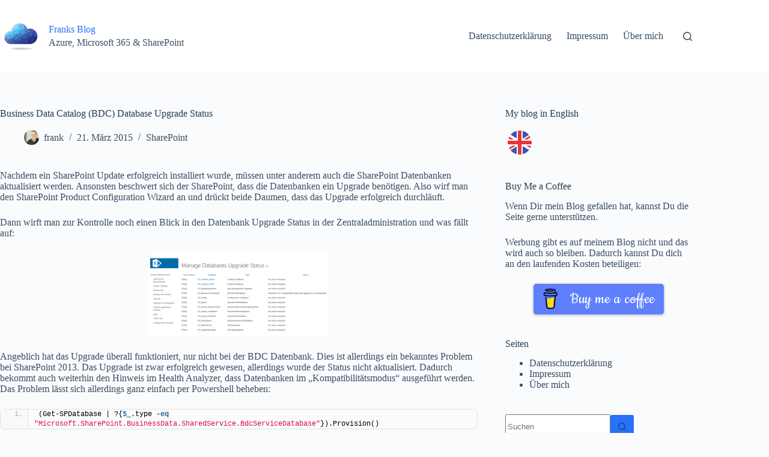

--- FILE ---
content_type: text/html; charset=UTF-8
request_url: https://frankeisel.de/business-data-catalog-bdc-database-upgrade-status/
body_size: 17134
content:
<!doctype html>
<html lang="de">
<head>
	
	<meta charset="UTF-8">
	<meta name="viewport" content="width=device-width, initial-scale=1, maximum-scale=5, viewport-fit=cover">
	<link rel="profile" href="https://gmpg.org/xfn/11">

	<meta name='robots' content='index, follow, max-image-preview:large, max-snippet:-1, max-video-preview:-1' />
	<style>img:is([sizes="auto" i], [sizes^="auto," i]) { contain-intrinsic-size: 3000px 1500px }</style>
	<script id="cookieyes" type="text/javascript" src="https://cdn-cookieyes.com/client_data/e39495b15ddbf1af99c70157/script.js"></script><meta property="og:title" content="Business Data Catalog (BDC) Database Upgrade Status"/>
<meta property="og:description" content="Nachdem ein SharePoint Update erfolgreich installiert wurde, müssen unter anderem auch die SharePoint Datenbanken aktualisiert werden. Ansonsten beschwert sich"/>
<meta property="og:image" content="https://frankeisel.de/wp-content/uploads/bdcupgrade-300x139.png"/>
<meta property="og:image:width" content="300"/>
<meta property="og:image:height" content="139"/>
<meta property="og:image:type" content="image/png"/>
<meta property="og:type" content="article"/>
<meta property="og:article:published_time" content="2015-03-21 19:46:38"/>
<meta property="og:article:modified_time" content="2016-01-12 23:16:14"/>
<meta property="og:article:tag" content="Business Data Catalog"/>
<meta property="og:article:tag" content="SharePoint 2013"/>
<meta property="og:article:tag" content="Upgrade"/>

<!-- Twitter Card generated by Blog2Social 820 - https://www.blog2social.com -->
<meta name="twitter:card" content="summary">
<meta name="twitter:title" content="Business Data Catalog (BDC) Database Upgrade Status"/>
<meta name="twitter:description" content="Nachdem ein SharePoint Update erfolgreich installiert wurde, müssen unter anderem auch die SharePoint Datenbanken aktualisiert werden. Ansonsten beschwert sich"/>
<meta name="twitter:image" content="https://frankeisel.de/wp-content/uploads/bdcupgrade-300x139.png"/>
<!-- Twitter Card generated by Blog2Social 820 - https://www.blog2social.com -->
<meta name="author" content="frank"/>

	<!-- This site is optimized with the Yoast SEO plugin v26.8 - https://yoast.com/product/yoast-seo-wordpress/ -->
	<title>BDC Database Upgrade Status - Frank&#039;s Blog</title>
	<meta name="description" content="Business Data Catalog Upgrade SharePoint 2013" />
	<link rel="canonical" href="https://frankeisel.de/business-data-catalog-bdc-database-upgrade-status/" />
	<meta property="og:url" content="https://frankeisel.de/business-data-catalog-bdc-database-upgrade-status/" />
	<meta property="og:site_name" content="Franks Blog" />
	<meta property="article:published_time" content="2015-03-21T17:46:38+00:00" />
	<meta property="article:modified_time" content="2016-01-12T21:16:14+00:00" />
	<meta property="og:image" content="https://frankeisel.de/wp-content/uploads/bdcupgrade-300x139.png" />
	<meta name="author" content="frank" />
	<meta name="twitter:label1" content="Verfasst von" />
	<meta name="twitter:data1" content="frank" />
	<meta name="twitter:label2" content="Geschätzte Lesezeit" />
	<meta name="twitter:data2" content="1 Minute" />
	<script type="application/ld+json" class="yoast-schema-graph">{"@context":"https://schema.org","@graph":[{"@type":"Article","@id":"https://frankeisel.de/business-data-catalog-bdc-database-upgrade-status/#article","isPartOf":{"@id":"https://frankeisel.de/business-data-catalog-bdc-database-upgrade-status/"},"author":{"name":"frank","@id":"https://frankeisel.de/#/schema/person/3cd8bfe0b73705f1c194c716a6ed28c8"},"headline":"Business Data Catalog (BDC) Database Upgrade Status","datePublished":"2015-03-21T17:46:38+00:00","dateModified":"2016-01-12T21:16:14+00:00","mainEntityOfPage":{"@id":"https://frankeisel.de/business-data-catalog-bdc-database-upgrade-status/"},"wordCount":161,"commentCount":0,"publisher":{"@id":"https://frankeisel.de/#/schema/person/3cd8bfe0b73705f1c194c716a6ed28c8"},"image":{"@id":"https://frankeisel.de/business-data-catalog-bdc-database-upgrade-status/#primaryimage"},"thumbnailUrl":"https://frankeisel.de/wp-content/uploads/bdcupgrade-300x139.png","keywords":["Business Data Catalog","SharePoint 2013","Upgrade"],"articleSection":["SharePoint"],"inLanguage":"de","potentialAction":[{"@type":"CommentAction","name":"Comment","target":["https://frankeisel.de/business-data-catalog-bdc-database-upgrade-status/#respond"]}]},{"@type":"WebPage","@id":"https://frankeisel.de/business-data-catalog-bdc-database-upgrade-status/","url":"https://frankeisel.de/business-data-catalog-bdc-database-upgrade-status/","name":"BDC Database Upgrade Status - Frank's Blog","isPartOf":{"@id":"https://frankeisel.de/#website"},"primaryImageOfPage":{"@id":"https://frankeisel.de/business-data-catalog-bdc-database-upgrade-status/#primaryimage"},"image":{"@id":"https://frankeisel.de/business-data-catalog-bdc-database-upgrade-status/#primaryimage"},"thumbnailUrl":"https://frankeisel.de/wp-content/uploads/bdcupgrade-300x139.png","datePublished":"2015-03-21T17:46:38+00:00","dateModified":"2016-01-12T21:16:14+00:00","description":"Business Data Catalog Upgrade SharePoint 2013","breadcrumb":{"@id":"https://frankeisel.de/business-data-catalog-bdc-database-upgrade-status/#breadcrumb"},"inLanguage":"de","potentialAction":[{"@type":"ReadAction","target":["https://frankeisel.de/business-data-catalog-bdc-database-upgrade-status/"]}]},{"@type":"ImageObject","inLanguage":"de","@id":"https://frankeisel.de/business-data-catalog-bdc-database-upgrade-status/#primaryimage","url":"https://frankeisel.de/wp-content/uploads/bdcupgrade.png","contentUrl":"https://frankeisel.de/wp-content/uploads/bdcupgrade.png","width":921,"height":428},{"@type":"BreadcrumbList","@id":"https://frankeisel.de/business-data-catalog-bdc-database-upgrade-status/#breadcrumb","itemListElement":[{"@type":"ListItem","position":1,"name":"Startseite","item":"https://frankeisel.de/"},{"@type":"ListItem","position":2,"name":"Business Data Catalog (BDC) Database Upgrade Status"}]},{"@type":"WebSite","@id":"https://frankeisel.de/#website","url":"https://frankeisel.de/","name":"Franks Blog","description":"Azure, Microsoft 365 &amp; SharePoint","publisher":{"@id":"https://frankeisel.de/#/schema/person/3cd8bfe0b73705f1c194c716a6ed28c8"},"potentialAction":[{"@type":"SearchAction","target":{"@type":"EntryPoint","urlTemplate":"https://frankeisel.de/?s={search_term_string}"},"query-input":{"@type":"PropertyValueSpecification","valueRequired":true,"valueName":"search_term_string"}}],"inLanguage":"de"},{"@type":["Person","Organization"],"@id":"https://frankeisel.de/#/schema/person/3cd8bfe0b73705f1c194c716a6ed28c8","name":"frank","image":{"@type":"ImageObject","inLanguage":"de","@id":"https://frankeisel.de/#/schema/person/image/","url":"https://frankeiselblog.blob.core.windows.net/blog/cloud-1024x7902-1-1.png","contentUrl":"https://frankeiselblog.blob.core.windows.net/blog/cloud-1024x7902-1-1.png","width":1024,"height":790,"caption":"frank"},"logo":{"@id":"https://frankeisel.de/#/schema/person/image/"},"url":"https://frankeisel.de/author/frank/"}]}</script>
	<!-- / Yoast SEO plugin. -->


<link rel="alternate" type="application/rss+xml" title="Franks Blog &raquo; Feed" href="https://frankeisel.de/feed/" />
<link rel="alternate" type="application/rss+xml" title="Franks Blog &raquo; Kommentar-Feed" href="https://frankeisel.de/comments/feed/" />
<link rel="alternate" type="application/rss+xml" title="Franks Blog &raquo; Business Data Catalog (BDC) Database Upgrade Status-Kommentar-Feed" href="https://frankeisel.de/business-data-catalog-bdc-database-upgrade-status/feed/" />
<link rel='stylesheet' id='wp-block-library-css' href='https://frankeisel.de/wp-includes/css/dist/block-library/style.min.css?ver=6.7.4' media='all' />
<link rel='stylesheet' id='wpzoom-social-icons-block-style-css' href='https://frankeisel.de/wp-content/plugins/social-icons-widget-by-wpzoom/block/dist/style-wpzoom-social-icons.css?ver=4.5.4' media='all' />
<style id='global-styles-inline-css'>
:root{--wp--preset--aspect-ratio--square: 1;--wp--preset--aspect-ratio--4-3: 4/3;--wp--preset--aspect-ratio--3-4: 3/4;--wp--preset--aspect-ratio--3-2: 3/2;--wp--preset--aspect-ratio--2-3: 2/3;--wp--preset--aspect-ratio--16-9: 16/9;--wp--preset--aspect-ratio--9-16: 9/16;--wp--preset--color--black: #000000;--wp--preset--color--cyan-bluish-gray: #abb8c3;--wp--preset--color--white: #ffffff;--wp--preset--color--pale-pink: #f78da7;--wp--preset--color--vivid-red: #cf2e2e;--wp--preset--color--luminous-vivid-orange: #ff6900;--wp--preset--color--luminous-vivid-amber: #fcb900;--wp--preset--color--light-green-cyan: #7bdcb5;--wp--preset--color--vivid-green-cyan: #00d084;--wp--preset--color--pale-cyan-blue: #8ed1fc;--wp--preset--color--vivid-cyan-blue: #0693e3;--wp--preset--color--vivid-purple: #9b51e0;--wp--preset--color--palette-color-1: var(--theme-palette-color-1, #2872fa);--wp--preset--color--palette-color-2: var(--theme-palette-color-2, #1559ed);--wp--preset--color--palette-color-3: var(--theme-palette-color-3, rgba(36,59,86,0.9));--wp--preset--color--palette-color-4: var(--theme-palette-color-4, rgba(36,59,86,1));--wp--preset--color--palette-color-5: var(--theme-palette-color-5, #ffffff);--wp--preset--color--palette-color-6: var(--theme-palette-color-6, #f2f5f7);--wp--preset--color--palette-color-7: var(--theme-palette-color-7, #FAFBFC);--wp--preset--color--palette-color-8: var(--theme-palette-color-8, #ffffff);--wp--preset--gradient--vivid-cyan-blue-to-vivid-purple: linear-gradient(135deg,rgba(6,147,227,1) 0%,rgb(155,81,224) 100%);--wp--preset--gradient--light-green-cyan-to-vivid-green-cyan: linear-gradient(135deg,rgb(122,220,180) 0%,rgb(0,208,130) 100%);--wp--preset--gradient--luminous-vivid-amber-to-luminous-vivid-orange: linear-gradient(135deg,rgba(252,185,0,1) 0%,rgba(255,105,0,1) 100%);--wp--preset--gradient--luminous-vivid-orange-to-vivid-red: linear-gradient(135deg,rgba(255,105,0,1) 0%,rgb(207,46,46) 100%);--wp--preset--gradient--very-light-gray-to-cyan-bluish-gray: linear-gradient(135deg,rgb(238,238,238) 0%,rgb(169,184,195) 100%);--wp--preset--gradient--cool-to-warm-spectrum: linear-gradient(135deg,rgb(74,234,220) 0%,rgb(151,120,209) 20%,rgb(207,42,186) 40%,rgb(238,44,130) 60%,rgb(251,105,98) 80%,rgb(254,248,76) 100%);--wp--preset--gradient--blush-light-purple: linear-gradient(135deg,rgb(255,206,236) 0%,rgb(152,150,240) 100%);--wp--preset--gradient--blush-bordeaux: linear-gradient(135deg,rgb(254,205,165) 0%,rgb(254,45,45) 50%,rgb(107,0,62) 100%);--wp--preset--gradient--luminous-dusk: linear-gradient(135deg,rgb(255,203,112) 0%,rgb(199,81,192) 50%,rgb(65,88,208) 100%);--wp--preset--gradient--pale-ocean: linear-gradient(135deg,rgb(255,245,203) 0%,rgb(182,227,212) 50%,rgb(51,167,181) 100%);--wp--preset--gradient--electric-grass: linear-gradient(135deg,rgb(202,248,128) 0%,rgb(113,206,126) 100%);--wp--preset--gradient--midnight: linear-gradient(135deg,rgb(2,3,129) 0%,rgb(40,116,252) 100%);--wp--preset--gradient--juicy-peach: linear-gradient(to right, #ffecd2 0%, #fcb69f 100%);--wp--preset--gradient--young-passion: linear-gradient(to right, #ff8177 0%, #ff867a 0%, #ff8c7f 21%, #f99185 52%, #cf556c 78%, #b12a5b 100%);--wp--preset--gradient--true-sunset: linear-gradient(to right, #fa709a 0%, #fee140 100%);--wp--preset--gradient--morpheus-den: linear-gradient(to top, #30cfd0 0%, #330867 100%);--wp--preset--gradient--plum-plate: linear-gradient(135deg, #667eea 0%, #764ba2 100%);--wp--preset--gradient--aqua-splash: linear-gradient(15deg, #13547a 0%, #80d0c7 100%);--wp--preset--gradient--love-kiss: linear-gradient(to top, #ff0844 0%, #ffb199 100%);--wp--preset--gradient--new-retrowave: linear-gradient(to top, #3b41c5 0%, #a981bb 49%, #ffc8a9 100%);--wp--preset--gradient--plum-bath: linear-gradient(to top, #cc208e 0%, #6713d2 100%);--wp--preset--gradient--high-flight: linear-gradient(to right, #0acffe 0%, #495aff 100%);--wp--preset--gradient--teen-party: linear-gradient(-225deg, #FF057C 0%, #8D0B93 50%, #321575 100%);--wp--preset--gradient--fabled-sunset: linear-gradient(-225deg, #231557 0%, #44107A 29%, #FF1361 67%, #FFF800 100%);--wp--preset--gradient--arielle-smile: radial-gradient(circle 248px at center, #16d9e3 0%, #30c7ec 47%, #46aef7 100%);--wp--preset--gradient--itmeo-branding: linear-gradient(180deg, #2af598 0%, #009efd 100%);--wp--preset--gradient--deep-blue: linear-gradient(to right, #6a11cb 0%, #2575fc 100%);--wp--preset--gradient--strong-bliss: linear-gradient(to right, #f78ca0 0%, #f9748f 19%, #fd868c 60%, #fe9a8b 100%);--wp--preset--gradient--sweet-period: linear-gradient(to top, #3f51b1 0%, #5a55ae 13%, #7b5fac 25%, #8f6aae 38%, #a86aa4 50%, #cc6b8e 62%, #f18271 75%, #f3a469 87%, #f7c978 100%);--wp--preset--gradient--purple-division: linear-gradient(to top, #7028e4 0%, #e5b2ca 100%);--wp--preset--gradient--cold-evening: linear-gradient(to top, #0c3483 0%, #a2b6df 100%, #6b8cce 100%, #a2b6df 100%);--wp--preset--gradient--mountain-rock: linear-gradient(to right, #868f96 0%, #596164 100%);--wp--preset--gradient--desert-hump: linear-gradient(to top, #c79081 0%, #dfa579 100%);--wp--preset--gradient--ethernal-constance: linear-gradient(to top, #09203f 0%, #537895 100%);--wp--preset--gradient--happy-memories: linear-gradient(-60deg, #ff5858 0%, #f09819 100%);--wp--preset--gradient--grown-early: linear-gradient(to top, #0ba360 0%, #3cba92 100%);--wp--preset--gradient--morning-salad: linear-gradient(-225deg, #B7F8DB 0%, #50A7C2 100%);--wp--preset--gradient--night-call: linear-gradient(-225deg, #AC32E4 0%, #7918F2 48%, #4801FF 100%);--wp--preset--gradient--mind-crawl: linear-gradient(-225deg, #473B7B 0%, #3584A7 51%, #30D2BE 100%);--wp--preset--gradient--angel-care: linear-gradient(-225deg, #FFE29F 0%, #FFA99F 48%, #FF719A 100%);--wp--preset--gradient--juicy-cake: linear-gradient(to top, #e14fad 0%, #f9d423 100%);--wp--preset--gradient--rich-metal: linear-gradient(to right, #d7d2cc 0%, #304352 100%);--wp--preset--gradient--mole-hall: linear-gradient(-20deg, #616161 0%, #9bc5c3 100%);--wp--preset--gradient--cloudy-knoxville: linear-gradient(120deg, #fdfbfb 0%, #ebedee 100%);--wp--preset--gradient--soft-grass: linear-gradient(to top, #c1dfc4 0%, #deecdd 100%);--wp--preset--gradient--saint-petersburg: linear-gradient(135deg, #f5f7fa 0%, #c3cfe2 100%);--wp--preset--gradient--everlasting-sky: linear-gradient(135deg, #fdfcfb 0%, #e2d1c3 100%);--wp--preset--gradient--kind-steel: linear-gradient(-20deg, #e9defa 0%, #fbfcdb 100%);--wp--preset--gradient--over-sun: linear-gradient(60deg, #abecd6 0%, #fbed96 100%);--wp--preset--gradient--premium-white: linear-gradient(to top, #d5d4d0 0%, #d5d4d0 1%, #eeeeec 31%, #efeeec 75%, #e9e9e7 100%);--wp--preset--gradient--clean-mirror: linear-gradient(45deg, #93a5cf 0%, #e4efe9 100%);--wp--preset--gradient--wild-apple: linear-gradient(to top, #d299c2 0%, #fef9d7 100%);--wp--preset--gradient--snow-again: linear-gradient(to top, #e6e9f0 0%, #eef1f5 100%);--wp--preset--gradient--confident-cloud: linear-gradient(to top, #dad4ec 0%, #dad4ec 1%, #f3e7e9 100%);--wp--preset--gradient--glass-water: linear-gradient(to top, #dfe9f3 0%, white 100%);--wp--preset--gradient--perfect-white: linear-gradient(-225deg, #E3FDF5 0%, #FFE6FA 100%);--wp--preset--font-size--small: 13px;--wp--preset--font-size--medium: 20px;--wp--preset--font-size--large: clamp(22px, 1.375rem + ((1vw - 3.2px) * 0.625), 30px);--wp--preset--font-size--x-large: clamp(30px, 1.875rem + ((1vw - 3.2px) * 1.563), 50px);--wp--preset--font-size--xx-large: clamp(45px, 2.813rem + ((1vw - 3.2px) * 2.734), 80px);--wp--preset--spacing--20: 0.44rem;--wp--preset--spacing--30: 0.67rem;--wp--preset--spacing--40: 1rem;--wp--preset--spacing--50: 1.5rem;--wp--preset--spacing--60: 2.25rem;--wp--preset--spacing--70: 3.38rem;--wp--preset--spacing--80: 5.06rem;--wp--preset--shadow--natural: 6px 6px 9px rgba(0, 0, 0, 0.2);--wp--preset--shadow--deep: 12px 12px 50px rgba(0, 0, 0, 0.4);--wp--preset--shadow--sharp: 6px 6px 0px rgba(0, 0, 0, 0.2);--wp--preset--shadow--outlined: 6px 6px 0px -3px rgba(255, 255, 255, 1), 6px 6px rgba(0, 0, 0, 1);--wp--preset--shadow--crisp: 6px 6px 0px rgba(0, 0, 0, 1);}:root { --wp--style--global--content-size: var(--theme-block-max-width);--wp--style--global--wide-size: var(--theme-block-wide-max-width); }:where(body) { margin: 0; }.wp-site-blocks > .alignleft { float: left; margin-right: 2em; }.wp-site-blocks > .alignright { float: right; margin-left: 2em; }.wp-site-blocks > .aligncenter { justify-content: center; margin-left: auto; margin-right: auto; }:where(.wp-site-blocks) > * { margin-block-start: var(--theme-content-spacing); margin-block-end: 0; }:where(.wp-site-blocks) > :first-child { margin-block-start: 0; }:where(.wp-site-blocks) > :last-child { margin-block-end: 0; }:root { --wp--style--block-gap: var(--theme-content-spacing); }:root :where(.is-layout-flow) > :first-child{margin-block-start: 0;}:root :where(.is-layout-flow) > :last-child{margin-block-end: 0;}:root :where(.is-layout-flow) > *{margin-block-start: var(--theme-content-spacing);margin-block-end: 0;}:root :where(.is-layout-constrained) > :first-child{margin-block-start: 0;}:root :where(.is-layout-constrained) > :last-child{margin-block-end: 0;}:root :where(.is-layout-constrained) > *{margin-block-start: var(--theme-content-spacing);margin-block-end: 0;}:root :where(.is-layout-flex){gap: var(--theme-content-spacing);}:root :where(.is-layout-grid){gap: var(--theme-content-spacing);}.is-layout-flow > .alignleft{float: left;margin-inline-start: 0;margin-inline-end: 2em;}.is-layout-flow > .alignright{float: right;margin-inline-start: 2em;margin-inline-end: 0;}.is-layout-flow > .aligncenter{margin-left: auto !important;margin-right: auto !important;}.is-layout-constrained > .alignleft{float: left;margin-inline-start: 0;margin-inline-end: 2em;}.is-layout-constrained > .alignright{float: right;margin-inline-start: 2em;margin-inline-end: 0;}.is-layout-constrained > .aligncenter{margin-left: auto !important;margin-right: auto !important;}.is-layout-constrained > :where(:not(.alignleft):not(.alignright):not(.alignfull)){max-width: var(--wp--style--global--content-size);margin-left: auto !important;margin-right: auto !important;}.is-layout-constrained > .alignwide{max-width: var(--wp--style--global--wide-size);}body .is-layout-flex{display: flex;}.is-layout-flex{flex-wrap: wrap;align-items: center;}.is-layout-flex > :is(*, div){margin: 0;}body .is-layout-grid{display: grid;}.is-layout-grid > :is(*, div){margin: 0;}body{padding-top: 0px;padding-right: 0px;padding-bottom: 0px;padding-left: 0px;}.has-black-color{color: var(--wp--preset--color--black) !important;}.has-cyan-bluish-gray-color{color: var(--wp--preset--color--cyan-bluish-gray) !important;}.has-white-color{color: var(--wp--preset--color--white) !important;}.has-pale-pink-color{color: var(--wp--preset--color--pale-pink) !important;}.has-vivid-red-color{color: var(--wp--preset--color--vivid-red) !important;}.has-luminous-vivid-orange-color{color: var(--wp--preset--color--luminous-vivid-orange) !important;}.has-luminous-vivid-amber-color{color: var(--wp--preset--color--luminous-vivid-amber) !important;}.has-light-green-cyan-color{color: var(--wp--preset--color--light-green-cyan) !important;}.has-vivid-green-cyan-color{color: var(--wp--preset--color--vivid-green-cyan) !important;}.has-pale-cyan-blue-color{color: var(--wp--preset--color--pale-cyan-blue) !important;}.has-vivid-cyan-blue-color{color: var(--wp--preset--color--vivid-cyan-blue) !important;}.has-vivid-purple-color{color: var(--wp--preset--color--vivid-purple) !important;}.has-palette-color-1-color{color: var(--wp--preset--color--palette-color-1) !important;}.has-palette-color-2-color{color: var(--wp--preset--color--palette-color-2) !important;}.has-palette-color-3-color{color: var(--wp--preset--color--palette-color-3) !important;}.has-palette-color-4-color{color: var(--wp--preset--color--palette-color-4) !important;}.has-palette-color-5-color{color: var(--wp--preset--color--palette-color-5) !important;}.has-palette-color-6-color{color: var(--wp--preset--color--palette-color-6) !important;}.has-palette-color-7-color{color: var(--wp--preset--color--palette-color-7) !important;}.has-palette-color-8-color{color: var(--wp--preset--color--palette-color-8) !important;}.has-black-background-color{background-color: var(--wp--preset--color--black) !important;}.has-cyan-bluish-gray-background-color{background-color: var(--wp--preset--color--cyan-bluish-gray) !important;}.has-white-background-color{background-color: var(--wp--preset--color--white) !important;}.has-pale-pink-background-color{background-color: var(--wp--preset--color--pale-pink) !important;}.has-vivid-red-background-color{background-color: var(--wp--preset--color--vivid-red) !important;}.has-luminous-vivid-orange-background-color{background-color: var(--wp--preset--color--luminous-vivid-orange) !important;}.has-luminous-vivid-amber-background-color{background-color: var(--wp--preset--color--luminous-vivid-amber) !important;}.has-light-green-cyan-background-color{background-color: var(--wp--preset--color--light-green-cyan) !important;}.has-vivid-green-cyan-background-color{background-color: var(--wp--preset--color--vivid-green-cyan) !important;}.has-pale-cyan-blue-background-color{background-color: var(--wp--preset--color--pale-cyan-blue) !important;}.has-vivid-cyan-blue-background-color{background-color: var(--wp--preset--color--vivid-cyan-blue) !important;}.has-vivid-purple-background-color{background-color: var(--wp--preset--color--vivid-purple) !important;}.has-palette-color-1-background-color{background-color: var(--wp--preset--color--palette-color-1) !important;}.has-palette-color-2-background-color{background-color: var(--wp--preset--color--palette-color-2) !important;}.has-palette-color-3-background-color{background-color: var(--wp--preset--color--palette-color-3) !important;}.has-palette-color-4-background-color{background-color: var(--wp--preset--color--palette-color-4) !important;}.has-palette-color-5-background-color{background-color: var(--wp--preset--color--palette-color-5) !important;}.has-palette-color-6-background-color{background-color: var(--wp--preset--color--palette-color-6) !important;}.has-palette-color-7-background-color{background-color: var(--wp--preset--color--palette-color-7) !important;}.has-palette-color-8-background-color{background-color: var(--wp--preset--color--palette-color-8) !important;}.has-black-border-color{border-color: var(--wp--preset--color--black) !important;}.has-cyan-bluish-gray-border-color{border-color: var(--wp--preset--color--cyan-bluish-gray) !important;}.has-white-border-color{border-color: var(--wp--preset--color--white) !important;}.has-pale-pink-border-color{border-color: var(--wp--preset--color--pale-pink) !important;}.has-vivid-red-border-color{border-color: var(--wp--preset--color--vivid-red) !important;}.has-luminous-vivid-orange-border-color{border-color: var(--wp--preset--color--luminous-vivid-orange) !important;}.has-luminous-vivid-amber-border-color{border-color: var(--wp--preset--color--luminous-vivid-amber) !important;}.has-light-green-cyan-border-color{border-color: var(--wp--preset--color--light-green-cyan) !important;}.has-vivid-green-cyan-border-color{border-color: var(--wp--preset--color--vivid-green-cyan) !important;}.has-pale-cyan-blue-border-color{border-color: var(--wp--preset--color--pale-cyan-blue) !important;}.has-vivid-cyan-blue-border-color{border-color: var(--wp--preset--color--vivid-cyan-blue) !important;}.has-vivid-purple-border-color{border-color: var(--wp--preset--color--vivid-purple) !important;}.has-palette-color-1-border-color{border-color: var(--wp--preset--color--palette-color-1) !important;}.has-palette-color-2-border-color{border-color: var(--wp--preset--color--palette-color-2) !important;}.has-palette-color-3-border-color{border-color: var(--wp--preset--color--palette-color-3) !important;}.has-palette-color-4-border-color{border-color: var(--wp--preset--color--palette-color-4) !important;}.has-palette-color-5-border-color{border-color: var(--wp--preset--color--palette-color-5) !important;}.has-palette-color-6-border-color{border-color: var(--wp--preset--color--palette-color-6) !important;}.has-palette-color-7-border-color{border-color: var(--wp--preset--color--palette-color-7) !important;}.has-palette-color-8-border-color{border-color: var(--wp--preset--color--palette-color-8) !important;}.has-vivid-cyan-blue-to-vivid-purple-gradient-background{background: var(--wp--preset--gradient--vivid-cyan-blue-to-vivid-purple) !important;}.has-light-green-cyan-to-vivid-green-cyan-gradient-background{background: var(--wp--preset--gradient--light-green-cyan-to-vivid-green-cyan) !important;}.has-luminous-vivid-amber-to-luminous-vivid-orange-gradient-background{background: var(--wp--preset--gradient--luminous-vivid-amber-to-luminous-vivid-orange) !important;}.has-luminous-vivid-orange-to-vivid-red-gradient-background{background: var(--wp--preset--gradient--luminous-vivid-orange-to-vivid-red) !important;}.has-very-light-gray-to-cyan-bluish-gray-gradient-background{background: var(--wp--preset--gradient--very-light-gray-to-cyan-bluish-gray) !important;}.has-cool-to-warm-spectrum-gradient-background{background: var(--wp--preset--gradient--cool-to-warm-spectrum) !important;}.has-blush-light-purple-gradient-background{background: var(--wp--preset--gradient--blush-light-purple) !important;}.has-blush-bordeaux-gradient-background{background: var(--wp--preset--gradient--blush-bordeaux) !important;}.has-luminous-dusk-gradient-background{background: var(--wp--preset--gradient--luminous-dusk) !important;}.has-pale-ocean-gradient-background{background: var(--wp--preset--gradient--pale-ocean) !important;}.has-electric-grass-gradient-background{background: var(--wp--preset--gradient--electric-grass) !important;}.has-midnight-gradient-background{background: var(--wp--preset--gradient--midnight) !important;}.has-juicy-peach-gradient-background{background: var(--wp--preset--gradient--juicy-peach) !important;}.has-young-passion-gradient-background{background: var(--wp--preset--gradient--young-passion) !important;}.has-true-sunset-gradient-background{background: var(--wp--preset--gradient--true-sunset) !important;}.has-morpheus-den-gradient-background{background: var(--wp--preset--gradient--morpheus-den) !important;}.has-plum-plate-gradient-background{background: var(--wp--preset--gradient--plum-plate) !important;}.has-aqua-splash-gradient-background{background: var(--wp--preset--gradient--aqua-splash) !important;}.has-love-kiss-gradient-background{background: var(--wp--preset--gradient--love-kiss) !important;}.has-new-retrowave-gradient-background{background: var(--wp--preset--gradient--new-retrowave) !important;}.has-plum-bath-gradient-background{background: var(--wp--preset--gradient--plum-bath) !important;}.has-high-flight-gradient-background{background: var(--wp--preset--gradient--high-flight) !important;}.has-teen-party-gradient-background{background: var(--wp--preset--gradient--teen-party) !important;}.has-fabled-sunset-gradient-background{background: var(--wp--preset--gradient--fabled-sunset) !important;}.has-arielle-smile-gradient-background{background: var(--wp--preset--gradient--arielle-smile) !important;}.has-itmeo-branding-gradient-background{background: var(--wp--preset--gradient--itmeo-branding) !important;}.has-deep-blue-gradient-background{background: var(--wp--preset--gradient--deep-blue) !important;}.has-strong-bliss-gradient-background{background: var(--wp--preset--gradient--strong-bliss) !important;}.has-sweet-period-gradient-background{background: var(--wp--preset--gradient--sweet-period) !important;}.has-purple-division-gradient-background{background: var(--wp--preset--gradient--purple-division) !important;}.has-cold-evening-gradient-background{background: var(--wp--preset--gradient--cold-evening) !important;}.has-mountain-rock-gradient-background{background: var(--wp--preset--gradient--mountain-rock) !important;}.has-desert-hump-gradient-background{background: var(--wp--preset--gradient--desert-hump) !important;}.has-ethernal-constance-gradient-background{background: var(--wp--preset--gradient--ethernal-constance) !important;}.has-happy-memories-gradient-background{background: var(--wp--preset--gradient--happy-memories) !important;}.has-grown-early-gradient-background{background: var(--wp--preset--gradient--grown-early) !important;}.has-morning-salad-gradient-background{background: var(--wp--preset--gradient--morning-salad) !important;}.has-night-call-gradient-background{background: var(--wp--preset--gradient--night-call) !important;}.has-mind-crawl-gradient-background{background: var(--wp--preset--gradient--mind-crawl) !important;}.has-angel-care-gradient-background{background: var(--wp--preset--gradient--angel-care) !important;}.has-juicy-cake-gradient-background{background: var(--wp--preset--gradient--juicy-cake) !important;}.has-rich-metal-gradient-background{background: var(--wp--preset--gradient--rich-metal) !important;}.has-mole-hall-gradient-background{background: var(--wp--preset--gradient--mole-hall) !important;}.has-cloudy-knoxville-gradient-background{background: var(--wp--preset--gradient--cloudy-knoxville) !important;}.has-soft-grass-gradient-background{background: var(--wp--preset--gradient--soft-grass) !important;}.has-saint-petersburg-gradient-background{background: var(--wp--preset--gradient--saint-petersburg) !important;}.has-everlasting-sky-gradient-background{background: var(--wp--preset--gradient--everlasting-sky) !important;}.has-kind-steel-gradient-background{background: var(--wp--preset--gradient--kind-steel) !important;}.has-over-sun-gradient-background{background: var(--wp--preset--gradient--over-sun) !important;}.has-premium-white-gradient-background{background: var(--wp--preset--gradient--premium-white) !important;}.has-clean-mirror-gradient-background{background: var(--wp--preset--gradient--clean-mirror) !important;}.has-wild-apple-gradient-background{background: var(--wp--preset--gradient--wild-apple) !important;}.has-snow-again-gradient-background{background: var(--wp--preset--gradient--snow-again) !important;}.has-confident-cloud-gradient-background{background: var(--wp--preset--gradient--confident-cloud) !important;}.has-glass-water-gradient-background{background: var(--wp--preset--gradient--glass-water) !important;}.has-perfect-white-gradient-background{background: var(--wp--preset--gradient--perfect-white) !important;}.has-small-font-size{font-size: var(--wp--preset--font-size--small) !important;}.has-medium-font-size{font-size: var(--wp--preset--font-size--medium) !important;}.has-large-font-size{font-size: var(--wp--preset--font-size--large) !important;}.has-x-large-font-size{font-size: var(--wp--preset--font-size--x-large) !important;}.has-xx-large-font-size{font-size: var(--wp--preset--font-size--xx-large) !important;}
:root :where(.wp-block-pullquote){font-size: clamp(0.984em, 0.984rem + ((1vw - 0.2em) * 0.645), 1.5em);line-height: 1.6;}
</style>
<link rel='stylesheet' id='rbuilder-styling-css' href='https://frankeisel.de/wp-content/plugins/resume-builder/dist/main.css?ver=3.2' media='all' />
<link rel='stylesheet' id='eeb-css-frontend-css' href='https://frankeisel.de/wp-content/plugins/email-encoder-bundle/assets/css/style.css?ver=54d4eedc552c499c4a8d6b89c23d3df1' media='all' />
<link rel='stylesheet' id='ct-main-styles-css' href='https://frankeisel.de/wp-content/themes/blocksy/static/bundle/main.min.css?ver=2.1.25' media='all' />
<link rel='stylesheet' id='ct-page-title-styles-css' href='https://frankeisel.de/wp-content/themes/blocksy/static/bundle/page-title.min.css?ver=2.1.25' media='all' />
<link rel='stylesheet' id='ct-sidebar-styles-css' href='https://frankeisel.de/wp-content/themes/blocksy/static/bundle/sidebar.min.css?ver=2.1.25' media='all' />
<link rel='stylesheet' id='ct-comments-styles-css' href='https://frankeisel.de/wp-content/themes/blocksy/static/bundle/comments.min.css?ver=2.1.25' media='all' />
<link rel='stylesheet' id='wpzoom-social-icons-socicon-css' href='https://frankeisel.de/wp-content/plugins/social-icons-widget-by-wpzoom/assets/css/wpzoom-socicon.css?ver=1768532310' media='all' />
<link rel='stylesheet' id='wpzoom-social-icons-genericons-css' href='https://frankeisel.de/wp-content/plugins/social-icons-widget-by-wpzoom/assets/css/genericons.css?ver=1768532310' media='all' />
<link rel='stylesheet' id='wpzoom-social-icons-academicons-css' href='https://frankeisel.de/wp-content/plugins/social-icons-widget-by-wpzoom/assets/css/academicons.min.css?ver=1768532310' media='all' />
<link rel='stylesheet' id='wpzoom-social-icons-font-awesome-3-css' href='https://frankeisel.de/wp-content/plugins/social-icons-widget-by-wpzoom/assets/css/font-awesome-3.min.css?ver=1768532310' media='all' />
<link rel='stylesheet' id='dashicons-css' href='https://frankeisel.de/wp-includes/css/dashicons.min.css?ver=6.7.4' media='all' />
<link rel='stylesheet' id='wpzoom-social-icons-styles-css' href='https://frankeisel.de/wp-content/plugins/social-icons-widget-by-wpzoom/assets/css/wpzoom-social-icons-styles.css?ver=1768532310' media='all' />
<link rel='stylesheet' id='tablepress-default-css' href='https://frankeisel.de/wp-content/plugins/tablepress/css/build/default.css?ver=3.2.6' media='all' />
<link rel='stylesheet' id='enlighterjs-css' href='https://frankeisel.de/wp-content/plugins/enlighter/cache/enlighterjs.min.css?ver=vGxbYizInLDxqcp' media='all' />
<link rel='preload' as='font'  id='wpzoom-social-icons-font-academicons-woff2-css' href='https://frankeisel.de/wp-content/plugins/social-icons-widget-by-wpzoom/assets/font/academicons.woff2?v=1.9.2' type='font/woff2' crossorigin />
<link rel='preload' as='font'  id='wpzoom-social-icons-font-fontawesome-3-woff2-css' href='https://frankeisel.de/wp-content/plugins/social-icons-widget-by-wpzoom/assets/font/fontawesome-webfont.woff2?v=4.7.0' type='font/woff2' crossorigin />
<link rel='preload' as='font'  id='wpzoom-social-icons-font-genericons-woff-css' href='https://frankeisel.de/wp-content/plugins/social-icons-widget-by-wpzoom/assets/font/Genericons.woff' type='font/woff' crossorigin />
<link rel='preload' as='font'  id='wpzoom-social-icons-font-socicon-woff2-css' href='https://frankeisel.de/wp-content/plugins/social-icons-widget-by-wpzoom/assets/font/socicon.woff2?v=4.5.4' type='font/woff2' crossorigin />
<script src="https://frankeisel.de/wp-includes/js/jquery/jquery.min.js?ver=3.7.1" id="jquery-core-js"></script>
<script src="https://frankeisel.de/wp-includes/js/jquery/jquery-migrate.min.js?ver=3.4.1" id="jquery-migrate-js"></script>
<script src="https://frankeisel.de/wp-content/plugins/email-encoder-bundle/assets/js/custom.js?ver=2c542c9989f589cd5318f5cef6a9ecd7" id="eeb-js-frontend-js"></script>
<link rel="https://api.w.org/" href="https://frankeisel.de/wp-json/" /><link rel="alternate" title="JSON" type="application/json" href="https://frankeisel.de/wp-json/wp/v2/posts/108" /><link rel="EditURI" type="application/rsd+xml" title="RSD" href="https://frankeisel.de/xmlrpc.php?rsd" />
<meta name="generator" content="WordPress 6.7.4" />
<link rel='shortlink' href='https://frankeisel.de/?p=108' />
<link rel="alternate" title="oEmbed (JSON)" type="application/json+oembed" href="https://frankeisel.de/wp-json/oembed/1.0/embed?url=https%3A%2F%2Ffrankeisel.de%2Fbusiness-data-catalog-bdc-database-upgrade-status%2F" />
<link rel="alternate" title="oEmbed (XML)" type="text/xml+oembed" href="https://frankeisel.de/wp-json/oembed/1.0/embed?url=https%3A%2F%2Ffrankeisel.de%2Fbusiness-data-catalog-bdc-database-upgrade-status%2F&#038;format=xml" />
<noscript><link rel='stylesheet' href='https://frankeisel.de/wp-content/themes/blocksy/static/bundle/no-scripts.min.css' type='text/css'></noscript>
<style id="ct-main-styles-inline-css">[data-header*="type-1"] .ct-header [data-id="logo"] .site-title {--theme-font-weight:700;--theme-font-size:25px;--theme-link-initial-color:var(--paletteColor4);} [data-header*="type-1"] .ct-header [data-id="logo"] .site-description {--theme-font-weight:500;--theme-font-size:13px;} [data-header*="type-1"] .ct-header [data-id="menu"] > ul > li > a {--theme-font-weight:700;--theme-text-transform:uppercase;--theme-font-size:12px;--theme-line-height:1.3;--theme-link-initial-color:var(--theme-text-color);} [data-header*="type-1"] .ct-header [data-id="menu"] .sub-menu .ct-menu-link {--theme-link-initial-color:var(--theme-palette-color-8);--theme-font-weight:500;--theme-font-size:12px;} [data-header*="type-1"] .ct-header [data-id="menu"] .sub-menu {--dropdown-divider:1px dashed rgba(255, 255, 255, 0.1);--theme-box-shadow:0px 10px 20px rgba(41, 51, 61, 0.1);--theme-border-radius:0px 0px 2px 2px;} [data-header*="type-1"] .ct-header [data-row*="middle"] {--height:120px;background-color:var(--theme-palette-color-8);background-image:none;--theme-border-top:none;--theme-border-bottom:none;--theme-box-shadow:none;} [data-header*="type-1"] .ct-header [data-row*="middle"] > div {--theme-border-top:none;--theme-border-bottom:none;} [data-header*="type-1"] [data-id="mobile-menu"] {--theme-font-weight:700;--theme-font-size:20px;--theme-link-initial-color:#ffffff;--mobile-menu-divider:none;} [data-header*="type-1"] #offcanvas {--theme-box-shadow:0px 0px 70px rgba(0, 0, 0, 0.35);--side-panel-width:500px;--panel-content-height:100%;} [data-header*="type-1"] #offcanvas .ct-panel-inner {background-color:rgba(18, 21, 25, 0.98);} [data-header*="type-1"] #search-modal .ct-search-results {--theme-font-weight:500;--theme-font-size:14px;--theme-line-height:1.4;} [data-header*="type-1"] #search-modal .ct-search-form {--theme-link-initial-color:#ffffff;--theme-form-text-initial-color:#ffffff;--theme-form-text-focus-color:#ffffff;--theme-form-field-border-initial-color:rgba(255, 255, 255, 0.2);--theme-button-text-initial-color:rgba(255, 255, 255, 0.7);--theme-button-text-hover-color:#ffffff;--theme-button-background-initial-color:var(--theme-palette-color-1);--theme-button-background-hover-color:var(--theme-palette-color-1);} [data-header*="type-1"] #search-modal {background-color:rgba(18, 21, 25, 0.98);} [data-header*="type-1"] [data-id="trigger"] {--theme-icon-size:18px;} [data-header*="type-1"] {--header-height:120px;} [data-header*="type-1"] .ct-header {background-image:none;} [data-footer*="type-1"] .ct-footer [data-row*="bottom"] > div {--container-spacing:25px;--theme-border:none;--theme-border-top:none;--theme-border-bottom:none;--grid-template-columns:initial;} [data-footer*="type-1"] .ct-footer [data-row*="bottom"] .widget-title {--theme-font-size:16px;} [data-footer*="type-1"] .ct-footer [data-row*="bottom"] {--theme-border-top:none;--theme-border-bottom:none;background-color:transparent;} [data-footer*="type-1"] [data-id="copyright"] {--theme-font-weight:400;--theme-font-size:15px;--theme-line-height:1.3;} [data-footer*="type-1"] .ct-footer {background-color:var(--theme-palette-color-6);}:root {--theme-font-family:var(--theme-font-stack-default);--theme-font-weight:400;--theme-text-transform:none;--theme-text-decoration:none;--theme-font-size:16px;--theme-line-height:1.65;--theme-letter-spacing:0em;--theme-button-font-weight:500;--theme-button-font-size:15px;--has-classic-forms:var(--true);--has-modern-forms:var(--false);--theme-form-field-border-initial-color:var(--theme-border-color);--theme-form-field-border-focus-color:var(--theme-palette-color-1);--theme-form-selection-field-initial-color:var(--theme-border-color);--theme-form-selection-field-active-color:var(--theme-palette-color-1);--theme-palette-color-1:#2872fa;--theme-palette-color-2:#1559ed;--theme-palette-color-3:rgba(36,59,86,0.9);--theme-palette-color-4:rgba(36,59,86,1);--theme-palette-color-5:#ffffff;--theme-palette-color-6:#f2f5f7;--theme-palette-color-7:#FAFBFC;--theme-palette-color-8:#ffffff;--theme-text-color:var(--theme-palette-color-3);--theme-link-initial-color:var(--theme-palette-color-1);--theme-link-hover-color:var(--theme-palette-color-2);--theme-selection-text-color:#ffffff;--theme-selection-background-color:var(--theme-palette-color-1);--theme-border-color:var(--theme-palette-color-5);--theme-headings-color:var(--theme-palette-color-4);--theme-content-spacing:1.5em;--theme-button-min-height:40px;--theme-button-shadow:none;--theme-button-transform:none;--theme-button-text-initial-color:#ffffff;--theme-button-text-hover-color:#ffffff;--theme-button-background-initial-color:var(--theme-palette-color-1);--theme-button-background-hover-color:var(--theme-palette-color-2);--theme-button-border:none;--theme-button-padding:5px 20px;--theme-normal-container-max-width:1290px;--theme-content-vertical-spacing:60px;--theme-container-edge-spacing:90vw;--theme-narrow-container-max-width:750px;--theme-wide-offset:130px;}h1 {--theme-font-weight:700;--theme-font-size:40px;--theme-line-height:1.5;}h2 {--theme-font-weight:700;--theme-font-size:35px;--theme-line-height:1.5;}h3 {--theme-font-weight:700;--theme-font-size:30px;--theme-line-height:1.5;}h4 {--theme-font-weight:700;--theme-font-size:25px;--theme-line-height:1.5;}h5 {--theme-font-weight:700;--theme-font-size:20px;--theme-line-height:1.5;}h6 {--theme-font-weight:700;--theme-font-size:16px;--theme-line-height:1.5;}.wp-block-pullquote {--theme-font-family:Georgia;--theme-font-weight:600;--theme-font-size:25px;}pre, code, samp, kbd {--theme-font-family:monospace;--theme-font-weight:400;--theme-font-size:16px;}figcaption {--theme-font-size:14px;}.ct-sidebar .widget-title {--theme-font-size:20px;}.ct-breadcrumbs {--theme-font-weight:600;--theme-text-transform:uppercase;--theme-font-size:12px;}body {background-color:var(--theme-palette-color-7);background-image:none;} [data-prefix="single_blog_post"] .entry-header .page-title {--theme-font-size:30px;} [data-prefix="single_blog_post"] .entry-header .entry-meta {--theme-font-weight:600;--theme-text-transform:uppercase;--theme-font-size:12px;--theme-line-height:1.3;} [data-prefix="categories"] .entry-header .page-title {--theme-font-size:30px;} [data-prefix="categories"] .entry-header .entry-meta {--theme-font-weight:600;--theme-text-transform:uppercase;--theme-font-size:12px;--theme-line-height:1.3;} [data-prefix="search"] .entry-header .page-title {--theme-font-size:30px;} [data-prefix="search"] .entry-header .entry-meta {--theme-font-weight:600;--theme-text-transform:uppercase;--theme-font-size:12px;--theme-line-height:1.3;} [data-prefix="author"] .entry-header .page-title {--theme-font-size:30px;} [data-prefix="author"] .entry-header .entry-meta {--theme-font-weight:600;--theme-text-transform:uppercase;--theme-font-size:12px;--theme-line-height:1.3;} [data-prefix="author"] .hero-section[data-type="type-2"] {background-color:var(--theme-palette-color-6);background-image:none;--container-padding:50px 0px;} [data-prefix="single_page"] .entry-header .page-title {--theme-font-size:30px;} [data-prefix="single_page"] .entry-header .entry-meta {--theme-font-weight:600;--theme-text-transform:uppercase;--theme-font-size:12px;--theme-line-height:1.3;} [data-prefix="rb_resume_single"] .entry-header .page-title {--theme-font-size:30px;} [data-prefix="rb_resume_single"] .entry-header .entry-meta {--theme-font-weight:600;--theme-text-transform:uppercase;--theme-font-size:12px;--theme-line-height:1.3;} [data-prefix="rb_resume_archive"] .entry-header .page-title {--theme-font-size:30px;} [data-prefix="rb_resume_archive"] .entry-header .entry-meta {--theme-font-weight:600;--theme-text-transform:uppercase;--theme-font-size:12px;--theme-line-height:1.3;} [data-prefix="wpzoom-shortcode_single"] .entry-header .page-title {--theme-font-size:30px;} [data-prefix="wpzoom-shortcode_single"] .entry-header .entry-meta {--theme-font-weight:600;--theme-text-transform:uppercase;--theme-font-size:12px;--theme-line-height:1.3;} [data-prefix="wpzoom-shortcode_archive"] .entry-header .page-title {--theme-font-size:30px;} [data-prefix="wpzoom-shortcode_archive"] .entry-header .entry-meta {--theme-font-weight:600;--theme-text-transform:uppercase;--theme-font-size:12px;--theme-line-height:1.3;} [data-prefix="blog"] .entries {--grid-template-columns:repeat(3, minmax(0, 1fr));} [data-prefix="blog"] .entry-card .entry-title {--theme-font-size:20px;--theme-line-height:1.3;} [data-prefix="blog"] .entry-card .entry-meta {--theme-font-weight:600;--theme-text-transform:uppercase;--theme-font-size:12px;} [data-prefix="blog"] .entry-card {background-color:var(--theme-palette-color-8);--theme-box-shadow:0px 12px 18px -6px rgba(34, 56, 101, 0.04);} [data-prefix="categories"] .entries {--grid-template-columns:repeat(3, minmax(0, 1fr));} [data-prefix="categories"] .entry-card .entry-title {--theme-font-size:20px;--theme-line-height:1.3;} [data-prefix="categories"] .entry-card .entry-meta {--theme-font-weight:600;--theme-text-transform:uppercase;--theme-font-size:12px;} [data-prefix="categories"] .entry-card {background-color:var(--theme-palette-color-8);--theme-box-shadow:0px 12px 18px -6px rgba(34, 56, 101, 0.04);} [data-prefix="author"] .entries {--grid-template-columns:repeat(3, minmax(0, 1fr));} [data-prefix="author"] .entry-card .entry-title {--theme-font-size:20px;--theme-line-height:1.3;} [data-prefix="author"] .entry-card .entry-meta {--theme-font-weight:600;--theme-text-transform:uppercase;--theme-font-size:12px;} [data-prefix="author"] .entry-card {background-color:var(--theme-palette-color-8);--theme-box-shadow:0px 12px 18px -6px rgba(34, 56, 101, 0.04);} [data-prefix="search"] .entries {--grid-template-columns:repeat(3, minmax(0, 1fr));} [data-prefix="search"] .entry-card .entry-title {--theme-font-size:20px;--theme-line-height:1.3;} [data-prefix="search"] .entry-card .entry-meta {--theme-font-weight:600;--theme-text-transform:uppercase;--theme-font-size:12px;} [data-prefix="search"] .entry-card {background-color:var(--theme-palette-color-8);--theme-box-shadow:0px 12px 18px -6px rgba(34, 56, 101, 0.04);} [data-prefix="rb_resume_archive"] .entries {--grid-template-columns:repeat(3, minmax(0, 1fr));} [data-prefix="rb_resume_archive"] .entry-card .entry-title {--theme-font-size:20px;--theme-line-height:1.3;} [data-prefix="rb_resume_archive"] .entry-card .entry-meta {--theme-font-weight:600;--theme-text-transform:uppercase;--theme-font-size:12px;} [data-prefix="rb_resume_archive"] .entry-card {background-color:var(--theme-palette-color-8);--theme-box-shadow:0px 12px 18px -6px rgba(34, 56, 101, 0.04);} [data-prefix="wpzoom-shortcode_archive"] .entries {--grid-template-columns:repeat(3, minmax(0, 1fr));} [data-prefix="wpzoom-shortcode_archive"] .entry-card .entry-title {--theme-font-size:20px;--theme-line-height:1.3;} [data-prefix="wpzoom-shortcode_archive"] .entry-card .entry-meta {--theme-font-weight:600;--theme-text-transform:uppercase;--theme-font-size:12px;} [data-prefix="wpzoom-shortcode_archive"] .entry-card {background-color:var(--theme-palette-color-8);--theme-box-shadow:0px 12px 18px -6px rgba(34, 56, 101, 0.04);}form textarea {--theme-form-field-height:170px;}.ct-sidebar {--theme-link-initial-color:var(--theme-text-color);} [data-prefix="rb_resume_single"] [class*="ct-container"] > article[class*="post"] {--has-boxed:var(--false);--has-wide:var(--true);} [data-prefix="wpzoom-shortcode_single"] [class*="ct-container"] > article[class*="post"] {--has-boxed:var(--false);--has-wide:var(--true);} [data-prefix="single_blog_post"] [class*="ct-container"] > article[class*="post"] {--has-boxed:var(--false);--has-wide:var(--true);} [data-prefix="single_page"] [class*="ct-container"] > article[class*="post"] {--has-boxed:var(--false);--has-wide:var(--true);}@media (max-width: 999.98px) {[data-header*="type-1"] .ct-header [data-row*="middle"] {--height:70px;} [data-header*="type-1"] #offcanvas {--side-panel-width:65vw;} [data-header*="type-1"] {--header-height:70px;} [data-footer*="type-1"] .ct-footer [data-row*="bottom"] > div {--grid-template-columns:initial;} [data-prefix="blog"] .entries {--grid-template-columns:repeat(2, minmax(0, 1fr));} [data-prefix="categories"] .entries {--grid-template-columns:repeat(2, minmax(0, 1fr));} [data-prefix="author"] .entries {--grid-template-columns:repeat(2, minmax(0, 1fr));} [data-prefix="search"] .entries {--grid-template-columns:repeat(2, minmax(0, 1fr));} [data-prefix="rb_resume_archive"] .entries {--grid-template-columns:repeat(2, minmax(0, 1fr));} [data-prefix="wpzoom-shortcode_archive"] .entries {--grid-template-columns:repeat(2, minmax(0, 1fr));}}@media (max-width: 689.98px) {[data-header*="type-1"] #offcanvas {--side-panel-width:90vw;} [data-footer*="type-1"] .ct-footer [data-row*="bottom"] > div {--container-spacing:15px;--grid-template-columns:initial;} [data-prefix="blog"] .entries {--grid-template-columns:repeat(1, minmax(0, 1fr));} [data-prefix="blog"] .entry-card .entry-title {--theme-font-size:18px;} [data-prefix="categories"] .entries {--grid-template-columns:repeat(1, minmax(0, 1fr));} [data-prefix="categories"] .entry-card .entry-title {--theme-font-size:18px;} [data-prefix="author"] .entries {--grid-template-columns:repeat(1, minmax(0, 1fr));} [data-prefix="author"] .entry-card .entry-title {--theme-font-size:18px;} [data-prefix="search"] .entries {--grid-template-columns:repeat(1, minmax(0, 1fr));} [data-prefix="search"] .entry-card .entry-title {--theme-font-size:18px;} [data-prefix="rb_resume_archive"] .entries {--grid-template-columns:repeat(1, minmax(0, 1fr));} [data-prefix="rb_resume_archive"] .entry-card .entry-title {--theme-font-size:18px;} [data-prefix="wpzoom-shortcode_archive"] .entries {--grid-template-columns:repeat(1, minmax(0, 1fr));} [data-prefix="wpzoom-shortcode_archive"] .entry-card .entry-title {--theme-font-size:18px;}:root {--theme-content-vertical-spacing:50px;--theme-container-edge-spacing:88vw;}}</style>
<link rel="icon" href="https://frankeiselblog.blob.core.windows.net/blog/cropped-cropped-cloud-32x32.png" sizes="32x32" />
<link rel="icon" href="https://frankeiselblog.blob.core.windows.net/blog/cropped-cropped-cloud-192x192.png" sizes="192x192" />
<link rel="apple-touch-icon" href="https://frankeiselblog.blob.core.windows.net/blog/cropped-cropped-cloud-180x180.png" />
<meta name="msapplication-TileImage" content="https://frankeiselblog.blob.core.windows.net/blog/cropped-cropped-cloud-270x270.png" />
		<style id="wp-custom-css">
			article#post-1.entry-card {
    --cardBackground: #3a96dd;
	background: #3a96dd;
}

input[name="esfpx_email"] {
  border-color: black !important;
}

.grid-container {
  display: grid;
  grid-template-columns: 110px 110px 110px;
  grid-template-rows: 0fr 0fr 0fr;
  gap: 0px 0px 0px;
  grid-template-areas:
    "Badge1 Badge2 Badge3 ."
    ". . . ."
    ". . . .";
}
.Badge1 { grid-area: Badge1; }
.Badge2 { grid-area: Badge2; }
.Badge3 { grid-area: Badge3; }		</style>
			</head>


<body class="post-template-default single single-post postid-108 single-format-standard wp-custom-logo wp-embed-responsive" data-link="type-2" data-prefix="single_blog_post" data-header="type-1" data-footer="type-1" itemscope="itemscope" itemtype="https://schema.org/Blog">

<a class="skip-link screen-reader-text" href="#main">Zum Inhalt springen</a><div class="ct-drawer-canvas" data-location="start">
		<div id="search-modal" class="ct-panel" data-behaviour="modal" role="dialog" aria-label="Suchmodal" inert>
			<div class="ct-panel-actions">
				<button class="ct-toggle-close" data-type="type-1" aria-label="Suchmodal schließen">
					<svg class="ct-icon" width="12" height="12" viewBox="0 0 15 15"><path d="M1 15a1 1 0 01-.71-.29 1 1 0 010-1.41l5.8-5.8-5.8-5.8A1 1 0 011.7.29l5.8 5.8 5.8-5.8a1 1 0 011.41 1.41l-5.8 5.8 5.8 5.8a1 1 0 01-1.41 1.41l-5.8-5.8-5.8 5.8A1 1 0 011 15z"/></svg>				</button>
			</div>

			<div class="ct-panel-content">
				

<form role="search" method="get" class="ct-search-form"  action="https://frankeisel.de/" aria-haspopup="listbox" data-live-results="thumbs">

	<input
		type="search" class="modal-field"		placeholder="Suchen"
		value=""
		name="s"
		autocomplete="off"
		title="Suchen nach…"
		aria-label="Suchen nach…"
			>

	<div class="ct-search-form-controls">
		
		<button type="submit" class="wp-element-button" data-button="icon" aria-label="Such-Button">
			<svg class="ct-icon ct-search-button-content" aria-hidden="true" width="15" height="15" viewBox="0 0 15 15"><path d="M14.8,13.7L12,11c0.9-1.2,1.5-2.6,1.5-4.2c0-3.7-3-6.8-6.8-6.8S0,3,0,6.8s3,6.8,6.8,6.8c1.6,0,3.1-0.6,4.2-1.5l2.8,2.8c0.1,0.1,0.3,0.2,0.5,0.2s0.4-0.1,0.5-0.2C15.1,14.5,15.1,14,14.8,13.7z M1.5,6.8c0-2.9,2.4-5.2,5.2-5.2S12,3.9,12,6.8S9.6,12,6.8,12S1.5,9.6,1.5,6.8z"/></svg>
			<span class="ct-ajax-loader">
				<svg viewBox="0 0 24 24">
					<circle cx="12" cy="12" r="10" opacity="0.2" fill="none" stroke="currentColor" stroke-miterlimit="10" stroke-width="2"/>

					<path d="m12,2c5.52,0,10,4.48,10,10" fill="none" stroke="currentColor" stroke-linecap="round" stroke-miterlimit="10" stroke-width="2">
						<animateTransform
							attributeName="transform"
							attributeType="XML"
							type="rotate"
							dur="0.6s"
							from="0 12 12"
							to="360 12 12"
							repeatCount="indefinite"
						/>
					</path>
				</svg>
			</span>
		</button>

		
					<input type="hidden" name="ct_post_type" value="post:page">
		
		

			</div>

			<div class="screen-reader-text" aria-live="polite" role="status">
			Keine Ergebnisse		</div>
	
</form>


			</div>
		</div>

		<div id="offcanvas" class="ct-panel ct-header" data-behaviour="right-side" role="dialog" aria-label="Offcanvas-Modal" inert=""><div class="ct-panel-inner">
		<div class="ct-panel-actions">
			
			<button class="ct-toggle-close" data-type="type-1" aria-label="Menü schließen">
				<svg class="ct-icon" width="12" height="12" viewBox="0 0 15 15"><path d="M1 15a1 1 0 01-.71-.29 1 1 0 010-1.41l5.8-5.8-5.8-5.8A1 1 0 011.7.29l5.8 5.8 5.8-5.8a1 1 0 011.41 1.41l-5.8 5.8 5.8 5.8a1 1 0 01-1.41 1.41l-5.8-5.8-5.8 5.8A1 1 0 011 15z"/></svg>
			</button>
		</div>
		<div class="ct-panel-content" data-device="desktop"><div class="ct-panel-content-inner"></div></div><div class="ct-panel-content" data-device="mobile"><div class="ct-panel-content-inner">
<nav
	class="mobile-menu menu-container"
	data-id="mobile-menu" data-interaction="click" data-toggle-type="type-1" data-submenu-dots="yes"	>

	<ul><li class="page_item page-item-934"><a href="https://frankeisel.de/datenschutzerklaerung/" class="ct-menu-link">Datenschutzerklärung</a></li><li class="page_item page-item-11"><a href="https://frankeisel.de/impressum/" class="ct-menu-link">Impressum</a></li><li class="page_item page-item-1523"><a href="https://frankeisel.de/ueber-mich/" class="ct-menu-link">Über mich</a></li></ul></nav>

</div></div></div></div></div>
<div id="main-container">
	<header id="header" class="ct-header" data-id="type-1" itemscope="" itemtype="https://schema.org/WPHeader"><div data-device="desktop"><div data-row="middle" data-column-set="2"><div class="ct-container"><div data-column="start" data-placements="1"><div data-items="primary">
<div	class="site-branding"
	data-id="logo"	data-logo="left"	itemscope="itemscope" itemtype="https://schema.org/Organization">

			<a href="https://frankeisel.de/" class="site-logo-container" rel="home" itemprop="url" ><img width="1024" height="790" src="https://frankeiselblog.blob.core.windows.net/blog/cloud-1024x7902-1-1.png" class="default-logo" alt="Franks Blog" decoding="async" fetchpriority="high" srcset="https://frankeiselblog.blob.core.windows.net/blog/cloud-1024x7902-1-1.png 1024w, https://frankeiselblog.blob.core.windows.net/blog/./cloud-1024x7902-1-1-300x231.png 300w, https://frankeiselblog.blob.core.windows.net/blog/./cloud-1024x7902-1-1-768x593.png 768w" sizes="(max-width: 1024px) 100vw, 1024px" /></a>	
			<div class="site-title-container">
			<span class="site-title " itemprop="name"><a href="https://frankeisel.de/" rel="home" itemprop="url">Franks Blog</a></span>			<p class="site-description " itemprop="description">Azure, Microsoft 365 &amp; SharePoint</p>		</div>
	  </div>

</div></div><div data-column="end" data-placements="1"><div data-items="primary">
<nav
	id="header-menu-1"
	class="header-menu-1 menu-container"
	data-id="menu" data-interaction="hover"	data-menu="type-1"
	data-dropdown="type-1:simple"		data-responsive="no"	itemscope="" itemtype="https://schema.org/SiteNavigationElement"	>

	<ul class="menu"><li class="page_item page-item-934"><a href="https://frankeisel.de/datenschutzerklaerung/" class="ct-menu-link">Datenschutzerklärung</a></li><li class="page_item page-item-11"><a href="https://frankeisel.de/impressum/" class="ct-menu-link">Impressum</a></li><li class="page_item page-item-1523"><a href="https://frankeisel.de/ueber-mich/" class="ct-menu-link">Über mich</a></li></ul></nav>


<button
	class="ct-header-search ct-toggle "
	data-toggle-panel="#search-modal"
	aria-controls="search-modal"
	aria-label="Suchen"
	data-label="left"
	data-id="search">

	<span class="ct-label ct-hidden-sm ct-hidden-md ct-hidden-lg" aria-hidden="true">Suchen</span>

	<svg class="ct-icon" aria-hidden="true" width="15" height="15" viewBox="0 0 15 15"><path d="M14.8,13.7L12,11c0.9-1.2,1.5-2.6,1.5-4.2c0-3.7-3-6.8-6.8-6.8S0,3,0,6.8s3,6.8,6.8,6.8c1.6,0,3.1-0.6,4.2-1.5l2.8,2.8c0.1,0.1,0.3,0.2,0.5,0.2s0.4-0.1,0.5-0.2C15.1,14.5,15.1,14,14.8,13.7z M1.5,6.8c0-2.9,2.4-5.2,5.2-5.2S12,3.9,12,6.8S9.6,12,6.8,12S1.5,9.6,1.5,6.8z"/></svg></button>
</div></div></div></div></div><div data-device="mobile"><div data-row="middle" data-column-set="2"><div class="ct-container"><div data-column="start" data-placements="1"><div data-items="primary">
<div	class="site-branding"
	data-id="logo"	data-logo="left"	>

			<a href="https://frankeisel.de/" class="site-logo-container" rel="home" itemprop="url" ><img width="1024" height="790" src="https://frankeiselblog.blob.core.windows.net/blog/cloud-1024x7902-1-1.png" class="default-logo" alt="Franks Blog" decoding="async" srcset="https://frankeiselblog.blob.core.windows.net/blog/cloud-1024x7902-1-1.png 1024w, https://frankeiselblog.blob.core.windows.net/blog/./cloud-1024x7902-1-1-300x231.png 300w, https://frankeiselblog.blob.core.windows.net/blog/./cloud-1024x7902-1-1-768x593.png 768w" sizes="(max-width: 1024px) 100vw, 1024px" /></a>	
			<div class="site-title-container">
			<span class="site-title "><a href="https://frankeisel.de/" rel="home" >Franks Blog</a></span>			<p class="site-description ">Azure, Microsoft 365 &amp; SharePoint</p>		</div>
	  </div>

</div></div><div data-column="end" data-placements="1"><div data-items="primary">
<button
	class="ct-header-trigger ct-toggle "
	data-toggle-panel="#offcanvas"
	aria-controls="offcanvas"
	data-design="simple"
	data-label="right"
	aria-label="Menü"
	data-id="trigger">

	<span class="ct-label ct-hidden-sm ct-hidden-md ct-hidden-lg" aria-hidden="true">Menü</span>

	<svg class="ct-icon" width="18" height="14" viewBox="0 0 18 14" data-type="type-1" aria-hidden="true">
		<rect y="0.00" width="18" height="1.7" rx="1"/>
		<rect y="6.15" width="18" height="1.7" rx="1"/>
		<rect y="12.3" width="18" height="1.7" rx="1"/>
	</svg></button>
</div></div></div></div></div></header>
	<main id="main" class="site-main hfeed" itemscope="itemscope" itemtype="https://schema.org/CreativeWork">

		
	<div
		class="ct-container"
		data-sidebar="right"				data-vertical-spacing="top:bottom">

		
		
	<article
		id="post-108"
		class="post-108 post type-post status-publish format-standard hentry category-sharepoint tag-business-data-catalog tag-sharepoint-2013 tag-upgrade">

		
<div class="hero-section is-width-constrained" data-type="type-1">
			<header class="entry-header">
			<h1 class="page-title" itemprop="headline">Business Data Catalog (BDC) Database Upgrade Status</h1><ul class="entry-meta" data-type="simple:slash" ><li class="meta-author" itemprop="author" itemscope="" itemtype="https://schema.org/Person"><a href="https://frankeisel.de/author/frank/" tabindex="-1" class="ct-media-container-static"><img decoding="async" src="https://secure.gravatar.com/avatar/fac6c33835214ff559041b4497b420c0?s=50&amp;d=wavatar&amp;r=g" width="25" height="25" style="height:25px" alt="frank"></a><a class="ct-meta-element-author" href="https://frankeisel.de/author/frank/" title="Beiträge von frank" rel="author" itemprop="url"><span itemprop="name">frank</span></a></li><li class="meta-date" itemprop="datePublished"><time class="ct-meta-element-date" datetime="2015-03-21T19:46:38+02:00">21. März 2015</time></li><li class="meta-categories" data-type="simple"><a href="https://frankeisel.de/category/sharepoint/" rel="tag" class="ct-term-2">SharePoint</a></li></ul>		</header>
	</div>
		
		
		<div class="entry-content is-layout-flow">
			<p>Nachdem ein SharePoint Update erfolgreich installiert wurde, müssen unter anderem auch die SharePoint Datenbanken aktualisiert werden. Ansonsten beschwert sich der SharePoint, dass die Datenbanken ein Upgrade benötigen. Also wirf man den SharePoint Product Configuration Wizard an und drückt beide Daumen, dass das Upgrade erfolgreich durchläuft.</p>
<p>Dann wirft man zur Kontrolle noch einen Blick in den Datenbank Upgrade Status in der Zentraladministration und was fällt auf:</p>
<p><a href="https://frankeisel.de/wp-content/uploads/bdcupgrade.png"><img decoding="async" class="aligncenter wp-image-109 size-medium" src="https://frankeisel.de/wp-content/uploads/bdcupgrade-300x139.png" alt="" width="300" height="139" srcset="https://frankeisel.de/wp-content/uploads/bdcupgrade-300x139.png 300w, https://frankeisel.de/wp-content/uploads/bdcupgrade-660x307.png 660w, https://frankeisel.de/wp-content/uploads/bdcupgrade.png 921w" sizes="(max-width: 300px) 100vw, 300px" /></a></p>
<p>Angeblich hat das Upgrade überall funktioniert, nur nicht bei der BDC Datenbank. Dies ist allerdings ein bekanntes Problem bei SharePoint 2013. Das Upgrade ist zwar erfolgreich gewesen, allerdings wurde der Status nicht aktualisiert. Dadurch bekommt auch weiterhin den Hinweis im Health Analyzer, dass Datenbanken im &#8222;Kompatibilitätsmodus&#8220; ausgeführt werden. Das Problem lässt sich allerdings ganz einfach per Powershell beheben:</p>
<pre class="EnlighterJSRAW" data-enlighter-language="shell">(Get-SPDatabase | ?{$_.type -eq "Microsoft.SharePoint.BusinessData.SharedService.BdcServiceDatabase"}).Provision()</pre>
<p>Nach dem Befehl sollte auch die BDC Datenbank im &#8222;grünen Bereich&#8220; sein. Der Product Configuration Wizard muss nicht noch einmal ausgeführt werden.</p>
		</div>

		
		
		
		
	</article>

	
		<aside class="ct-hidden-sm ct-hidden-md" data-type="type-1" id="sidebar" itemtype="https://schema.org/WPSideBar" itemscope="itemscope"><div class="ct-sidebar"><div class="widget_text ct-widget is-layout-flow widget_custom_html" id="custom_html-9"><h3 class="widget-title">My blog in English</h3><div class="textwidget custom-html-widget"><a href="https://digitalwork.place">
         <img alt="Digital Workplace" src="https://frankeiselblog.blob.core.windows.net/blog/englishflag.png">
      </a></div></div><div class="widget_text ct-widget is-layout-flow widget_custom_html" id="custom_html-3"><h3 class="widget-title">Buy Me a Coffee</h3><div class="textwidget custom-html-widget"><p>
	Wenn Dir mein Blog gefallen hat, kannst Du die Seite gerne unterstützen.</p><p>
		Werbung gibt es auf meinem Blog nicht und das wird auch so bleiben. Dadurch kannst Du dich an den laufenden Kosten beteiligen:</p><p align="center">
			<style>.bmc-button img{height: 34px !important;width: 35px !important;margin-bottom: 1px !important;box-shadow: none !important;border: none !important;vertical-align: middle !important;}.bmc-button{padding: 7px 10px 7px 10px !important;line-height: 35px !important;height:51px !important;min-width:217px !important;text-decoration: none !important;display:inline-flex !important;color:#ffffff !important;background-color:#5F7FFF !important;border-radius: 5px !important;border: 1px solid transparent !important;padding: 7px 10px 7px 10px !important;font-size: 22px !important;letter-spacing: 0.6px !important;box-shadow: 0px 1px 2px rgba(190, 190, 190, 0.5) !important;-webkit-box-shadow: 0px 1px 2px 2px rgba(190, 190, 190, 0.5) !important;margin: 0 auto !important;font-family:'Cookie', cursive !important;-webkit-box-sizing: border-box !important;box-sizing: border-box !important;-o-transition: 0.3s all linear !important;-webkit-transition: 0.3s all linear !important;-moz-transition: 0.3s all linear !important;-ms-transition: 0.3s all linear !important;transition: 0.3s all linear !important;}.bmc-button:hover, .bmc-button:active, .bmc-button:focus {-webkit-box-shadow: 0px 1px 2px 2px rgba(190, 190, 190, 0.5) !important;text-decoration: none !important;box-shadow: 0px 1px 2px 2px rgba(190, 190, 190, 0.5) !important;opacity: 0.85 !important;color:#ffffff !important;}</style><link href="//frankeisel.de/wp-content/uploads/omgf/omgf-stylesheet-46/omgf-stylesheet-46.css?ver=1660567394" rel="stylesheet"><a class="bmc-button" target="_blank" href="https://www.buymeacoffee.com/eiselfrank"><img src="https://cdn.buymeacoffee.com/buttons/bmc-new-btn-logo.svg" alt="Buy me a coffee"><span style="margin-left:15px;font-size:28px !important;">Buy me a coffee</span></a></p></div></div><div class="ct-widget is-layout-flow widget_pages" id="pages-4"><h3 class="widget-title">Seiten</h3>
			<ul>
				<li class="page_item page-item-934"><a href="https://frankeisel.de/datenschutzerklaerung/">Datenschutzerklärung</a></li>
<li class="page_item page-item-11"><a href="https://frankeisel.de/impressum/">Impressum</a></li>
<li class="page_item page-item-1523"><a href="https://frankeisel.de/ueber-mich/">Über mich</a></li>
			</ul>

			</div><div class="ct-widget is-layout-flow widget_block widget_text" id="block-3">
<p></p>
</div><div class="ct-widget is-layout-flow widget_search" id="search-4">

<form role="search" method="get" class="ct-search-form" data-form-controls="inside" data-taxonomy-filter="false" data-submit-button="icon" action="https://frankeisel.de/" aria-haspopup="listbox" data-live-results="thumbs">

	<input
		type="search" 		placeholder="Suchen"
		value=""
		name="s"
		autocomplete="off"
		title="Suchen nach…"
		aria-label="Suchen nach…"
			>

	<div class="ct-search-form-controls">
		
		<button type="submit" class="wp-element-button" data-button="inside:icon" aria-label="Such-Button">
			<svg class="ct-icon ct-search-button-content" aria-hidden="true" width="15" height="15" viewBox="0 0 15 15"><path d="M14.8,13.7L12,11c0.9-1.2,1.5-2.6,1.5-4.2c0-3.7-3-6.8-6.8-6.8S0,3,0,6.8s3,6.8,6.8,6.8c1.6,0,3.1-0.6,4.2-1.5l2.8,2.8c0.1,0.1,0.3,0.2,0.5,0.2s0.4-0.1,0.5-0.2C15.1,14.5,15.1,14,14.8,13.7z M1.5,6.8c0-2.9,2.4-5.2,5.2-5.2S12,3.9,12,6.8S9.6,12,6.8,12S1.5,9.6,1.5,6.8z"/></svg>
			<span class="ct-ajax-loader">
				<svg viewBox="0 0 24 24">
					<circle cx="12" cy="12" r="10" opacity="0.2" fill="none" stroke="currentColor" stroke-miterlimit="10" stroke-width="2"/>

					<path d="m12,2c5.52,0,10,4.48,10,10" fill="none" stroke="currentColor" stroke-linecap="round" stroke-miterlimit="10" stroke-width="2">
						<animateTransform
							attributeName="transform"
							attributeType="XML"
							type="rotate"
							dur="0.6s"
							from="0 12 12"
							to="360 12 12"
							repeatCount="indefinite"
						/>
					</path>
				</svg>
			</span>
		</button>

		
		
		

			</div>

			<div class="screen-reader-text" aria-live="polite" role="status">
			Keine Ergebnisse		</div>
	
</form>


</div>
		<div class="ct-widget is-layout-flow widget_recent_entries" id="recent-posts-4">
		<h3 class="widget-title">Neueste Beiträge</h3>
		<ul>
											<li>
					<a href="https://frankeisel.de/security-compliance-powershell-modul-und-managed-identity/">Security &amp; Compliance PowerShell Modul und Managed Identity</a>
									</li>
											<li>
					<a href="https://frankeisel.de/eingeschraenkte-exchange-online-berechtigungen-mit-managed-identities/">Eingeschränkte Exchange Online Berechtigungen mit Managed Identities</a>
									</li>
											<li>
					<a href="https://frankeisel.de/lokalen-rest-webservice-mit-azure-ad-absichern/">Lokalen REST-Webservice mit Azure AD absichern</a>
									</li>
											<li>
					<a href="https://frankeisel.de/sharepoint-hub-site-navigation-in-einer-teams-app/">SharePoint Hub Site Navigation in einer Teams App</a>
									</li>
											<li>
					<a href="https://frankeisel.de/eigene-konformitaetsrichtlinien-fuer-intune-verwenden/">Eigene Konformitätsrichtlinien für Intune verwenden</a>
									</li>
					</ul>

		</div><div class="ct-widget is-layout-flow widget_tag_cloud" id="tag_cloud-3"><h3 class="widget-title">Schlagwörter</h3><div class="tagcloud"><a href="https://frankeisel.de/tag/active-directory/" class="tag-cloud-link tag-link-101 tag-link-position-1" style="font-size: 9.7684210526316pt;" aria-label="Active Directory (3 Einträge)">Active Directory</a>
<a href="https://frankeisel.de/tag/active-directory-import/" class="tag-cloud-link tag-link-104 tag-link-position-2" style="font-size: 9.7684210526316pt;" aria-label="Active Directory Import (3 Einträge)">Active Directory Import</a>
<a href="https://frankeisel.de/tag/apps/" class="tag-cloud-link tag-link-21 tag-link-position-3" style="font-size: 11.242105263158pt;" aria-label="Apps (4 Einträge)">Apps</a>
<a href="https://frankeisel.de/tag/authentifizierung/" class="tag-cloud-link tag-link-28 tag-link-position-4" style="font-size: 14.189473684211pt;" aria-label="Authentifizierung (7 Einträge)">Authentifizierung</a>
<a href="https://frankeisel.de/tag/azure/" class="tag-cloud-link tag-link-69 tag-link-position-5" style="font-size: 14.189473684211pt;" aria-label="Azure (7 Einträge)">Azure</a>
<a href="https://frankeisel.de/tag/azure-active-directory/" class="tag-cloud-link tag-link-132 tag-link-position-6" style="font-size: 16.842105263158pt;" aria-label="Azure Active Directory (11 Einträge)">Azure Active Directory</a>
<a href="https://frankeisel.de/tag/azure-ad-connect/" class="tag-cloud-link tag-link-138 tag-link-position-7" style="font-size: 9.7684210526316pt;" aria-label="Azure AD Connect (3 Einträge)">Azure AD Connect</a>
<a href="https://frankeisel.de/tag/benutzereigenschaften/" class="tag-cloud-link tag-link-34 tag-link-position-8" style="font-size: 8pt;" aria-label="Benutzereigenschaften (2 Einträge)">Benutzereigenschaften</a>
<a href="https://frankeisel.de/tag/conditional-access/" class="tag-cloud-link tag-link-148 tag-link-position-9" style="font-size: 9.7684210526316pt;" aria-label="Conditional Access (3 Einträge)">Conditional Access</a>
<a href="https://frankeisel.de/tag/cu/" class="tag-cloud-link tag-link-48 tag-link-position-10" style="font-size: 8pt;" aria-label="CU (2 Einträge)">CU</a>
<a href="https://frankeisel.de/tag/email/" class="tag-cloud-link tag-link-73 tag-link-position-11" style="font-size: 8pt;" aria-label="Email (2 Einträge)">Email</a>
<a href="https://frankeisel.de/tag/exchange-online/" class="tag-cloud-link tag-link-107 tag-link-position-12" style="font-size: 13.452631578947pt;" aria-label="Exchange Online (6 Einträge)">Exchange Online</a>
<a href="https://frankeisel.de/tag/fba/" class="tag-cloud-link tag-link-71 tag-link-position-13" style="font-size: 8pt;" aria-label="FBA (2 Einträge)">FBA</a>
<a href="https://frankeisel.de/tag/fehler/" class="tag-cloud-link tag-link-84 tag-link-position-14" style="font-size: 9.7684210526316pt;" aria-label="Fehler (3 Einträge)">Fehler</a>
<a href="https://frankeisel.de/tag/fim/" class="tag-cloud-link tag-link-99 tag-link-position-15" style="font-size: 9.7684210526316pt;" aria-label="FIM (3 Einträge)">FIM</a>
<a href="https://frankeisel.de/tag/foundation/" class="tag-cloud-link tag-link-61 tag-link-position-16" style="font-size: 8pt;" aria-label="Foundation (2 Einträge)">Foundation</a>
<a href="https://frankeisel.de/tag/hybrid/" class="tag-cloud-link tag-link-118 tag-link-position-17" style="font-size: 12.421052631579pt;" aria-label="Hybrid (5 Einträge)">Hybrid</a>
<a href="https://frankeisel.de/tag/installation/" class="tag-cloud-link tag-link-43 tag-link-position-18" style="font-size: 8pt;" aria-label="Installation (2 Einträge)">Installation</a>
<a href="https://frankeisel.de/tag/intune/" class="tag-cloud-link tag-link-127 tag-link-position-19" style="font-size: 9.7684210526316pt;" aria-label="Intune (3 Einträge)">Intune</a>
<a href="https://frankeisel.de/tag/kerberos/" class="tag-cloud-link tag-link-68 tag-link-position-20" style="font-size: 8pt;" aria-label="Kerberos (2 Einträge)">Kerberos</a>
<a href="https://frankeisel.de/tag/lansco/" class="tag-cloud-link tag-link-18 tag-link-position-21" style="font-size: 12.421052631579pt;" aria-label="LANSCO (5 Einträge)">LANSCO</a>
<a href="https://frankeisel.de/tag/lizenzen/" class="tag-cloud-link tag-link-105 tag-link-position-22" style="font-size: 11.242105263158pt;" aria-label="Lizenzen (4 Einträge)">Lizenzen</a>
<a href="https://frankeisel.de/tag/microsoft-365/" class="tag-cloud-link tag-link-125 tag-link-position-23" style="font-size: 12.421052631579pt;" aria-label="Microsoft 365 (5 Einträge)">Microsoft 365</a>
<a href="https://frankeisel.de/tag/microsoft-identity-manager/" class="tag-cloud-link tag-link-100 tag-link-position-24" style="font-size: 9.7684210526316pt;" aria-label="Microsoft Identity Manager (3 Einträge)">Microsoft Identity Manager</a>
<a href="https://frankeisel.de/tag/migration/" class="tag-cloud-link tag-link-74 tag-link-position-25" style="font-size: 12.421052631579pt;" aria-label="Migration (5 Einträge)">Migration</a>
<a href="https://frankeisel.de/tag/mim-2016/" class="tag-cloud-link tag-link-98 tag-link-position-26" style="font-size: 9.7684210526316pt;" aria-label="MIM 2016 (3 Einträge)">MIM 2016</a>
<a href="https://frankeisel.de/tag/minrole/" class="tag-cloud-link tag-link-62 tag-link-position-27" style="font-size: 8pt;" aria-label="MinRole (2 Einträge)">MinRole</a>
<a href="https://frankeisel.de/tag/nintex/" class="tag-cloud-link tag-link-26 tag-link-position-28" style="font-size: 8pt;" aria-label="Nintex (2 Einträge)">Nintex</a>
<a href="https://frankeisel.de/tag/office-365/" class="tag-cloud-link tag-link-16 tag-link-position-29" style="font-size: 14.189473684211pt;" aria-label="Office 365 (7 Einträge)">Office 365</a>
<a href="https://frankeisel.de/tag/office-web-apps/" class="tag-cloud-link tag-link-53 tag-link-position-30" style="font-size: 8pt;" aria-label="Office Web Apps (2 Einträge)">Office Web Apps</a>
<a href="https://frankeisel.de/tag/powershell/" class="tag-cloud-link tag-link-135 tag-link-position-31" style="font-size: 12.421052631579pt;" aria-label="PowerShell (5 Einträge)">PowerShell</a>
<a href="https://frankeisel.de/tag/sharegate/" class="tag-cloud-link tag-link-9 tag-link-position-32" style="font-size: 12.421052631579pt;" aria-label="Sharegate (5 Einträge)">Sharegate</a>
<a href="https://frankeisel.de/tag/sharepoint/" class="tag-cloud-link tag-link-6 tag-link-position-33" style="font-size: 22pt;" aria-label="SharePoint (26 Einträge)">SharePoint</a>
<a href="https://frankeisel.de/tag/sharepoint-2010/" class="tag-cloud-link tag-link-4 tag-link-position-34" style="font-size: 9.7684210526316pt;" aria-label="SharePoint 2010 (3 Einträge)">SharePoint 2010</a>
<a href="https://frankeisel.de/tag/sharepoint-2013/" class="tag-cloud-link tag-link-5 tag-link-position-35" style="font-size: 21.557894736842pt;" aria-label="SharePoint 2013 (24 Einträge)">SharePoint 2013</a>
<a href="https://frankeisel.de/tag/sharepoint-2016/" class="tag-cloud-link tag-link-23 tag-link-position-36" style="font-size: 16.252631578947pt;" aria-label="SharePoint 2016 (10 Einträge)">SharePoint 2016</a>
<a href="https://frankeisel.de/tag/sharepoint-online/" class="tag-cloud-link tag-link-77 tag-link-position-37" style="font-size: 11.242105263158pt;" aria-label="SharePoint Online (4 Einträge)">SharePoint Online</a>
<a href="https://frankeisel.de/tag/sql-server-reporting-services/" class="tag-cloud-link tag-link-41 tag-link-position-38" style="font-size: 8pt;" aria-label="SQL Server Reporting Services (2 Einträge)">SQL Server Reporting Services</a>
<a href="https://frankeisel.de/tag/ssrs/" class="tag-cloud-link tag-link-42 tag-link-position-39" style="font-size: 8pt;" aria-label="SSRS (2 Einträge)">SSRS</a>
<a href="https://frankeisel.de/tag/suche/" class="tag-cloud-link tag-link-82 tag-link-position-40" style="font-size: 9.7684210526316pt;" aria-label="Suche (3 Einträge)">Suche</a>
<a href="https://frankeisel.de/tag/updates/" class="tag-cloud-link tag-link-49 tag-link-position-41" style="font-size: 11.242105263158pt;" aria-label="Updates (4 Einträge)">Updates</a>
<a href="https://frankeisel.de/tag/vertrauensstellung/" class="tag-cloud-link tag-link-30 tag-link-position-42" style="font-size: 8pt;" aria-label="Vertrauensstellung (2 Einträge)">Vertrauensstellung</a>
<a href="https://frankeisel.de/tag/workflow/" class="tag-cloud-link tag-link-27 tag-link-position-43" style="font-size: 8pt;" aria-label="Workflow (2 Einträge)">Workflow</a>
<a href="https://frankeisel.de/tag/workflow-manager/" class="tag-cloud-link tag-link-59 tag-link-position-44" style="font-size: 8pt;" aria-label="Workflow Manager (2 Einträge)">Workflow Manager</a>
<a href="https://frankeisel.de/tag/zertifikate/" class="tag-cloud-link tag-link-17 tag-link-position-45" style="font-size: 9.7684210526316pt;" aria-label="Zertifikate (3 Einträge)">Zertifikate</a></div>
</div></div></aside>
			</div>

<div class="ct-comments-container"><div class="ct-container-narrow">

<div class="ct-comments" id="comments">
	
	
	
	
		<div id="respond" class="comment-respond">
		<h2 id="reply-title" class="comment-reply-title">Schreibe einen Kommentar<span class="ct-cancel-reply"><a rel="nofollow" id="cancel-comment-reply-link" href="/business-data-catalog-bdc-database-upgrade-status/#respond" style="display:none;">Antwort abbrechen</a></span></h2><form action="" method="post" id="commentform" class="comment-form has-website-field has-labels-inside" novalidate><p class="comment-notes"><span id="email-notes">Deine E-Mail-Adresse wird nicht veröffentlicht.</span> <span class="required-field-message">Erforderliche Felder sind mit <span class="required">*</span> markiert</span></p><p class="comment-form-field-input-author">
			<label for="author">Name <b class="required">&nbsp;*</b></label>
			<input id="author" name="author" type="text" value="" size="30" required='required'>
			</p>
<p class="comment-form-field-input-email">
				<label for="email">E-Mail <b class="required">&nbsp;*</b></label>
				<input id="email" name="email" type="text" value="" size="30" required='required'>
			</p>
<p class="comment-form-field-input-url">
				<label for="url">Website</label>
				<input id="url" name="url" type="text" value="" size="30">
				</p>
<p class="comment-form-field-textarea">
			<label for="comment">Kommentar schreiben<b class="required">&nbsp;*</b></label>
			<textarea autocomplete="new-password"  id="e57c77cafa"  name="e57c77cafa"   cols="45" rows="8" required="required"></textarea><textarea id="comment" aria-label="hp-comment" aria-hidden="true" name="comment" autocomplete="new-password" style="padding:0 !important;clip:rect(1px, 1px, 1px, 1px) !important;position:absolute !important;white-space:nowrap !important;height:1px !important;width:1px !important;overflow:hidden !important;" tabindex="-1"></textarea><script data-noptimize>document.getElementById("comment").setAttribute( "id", "a2e459926357bd4d0c1cd4e9a4c42dd1" );document.getElementById("e57c77cafa").setAttribute( "id", "comment" );</script>
		</p>
<p class="form-submit"><button type="submit" name="submit" id="submit" class="submit" value="Kommentar abschicken">Kommentar abschicken</button> <input type='hidden' name='comment_post_ID' value='108' id='comment_post_ID' />
<input type='hidden' name='comment_parent' id='comment_parent' value='0' />
</p></form>	</div><!-- #respond -->
	
	
</div>

</div></div>	</main>

	<footer id="footer" class="ct-footer" data-id="type-1" itemscope="" itemtype="https://schema.org/WPFooter"><div data-row="bottom"><div class="ct-container"><div data-column="copyright">
<div
	class="ct-footer-copyright"
	data-id="copyright">

	Copyright &copy; 2026 - WordPress Theme von <a href="https://creativethemes.com">CreativeThemes</a></div>
</div></div></div></footer></div>

<!-- Matomo -->
<script>
  var _paq = window._paq = window._paq || [];
  /* tracker methods like "setCustomDimension" should be called before "trackPageView" */
  _paq.push(['trackPageView']);
  _paq.push(['enableLinkTracking']);
  (function() {
    var u="https://frankeisel.de/monitor/";
    _paq.push(['setTrackerUrl', u+'js/index.php']);
    _paq.push(['setSiteId', '1']);
    var d=document, g=d.createElement('script'), s=d.getElementsByTagName('script')[0];
    g.async=true; g.src=u+'js/index.php'; s.parentNode.insertBefore(g,s);
  })();
</script>
<!-- End Matomo Code -->
<noscript><p><img referrerpolicy="no-referrer-when-downgrade" src="https://frankeisel.de/monitor/js/index.php?idsite=1&rec=1" style="border:0;" alt="" /></p></noscript>
<script id="ct-scripts-js-extra">
var ct_localizations = {"ajax_url":"https:\/\/frankeisel.de\/wp-admin\/admin-ajax.php","public_url":"https:\/\/frankeisel.de\/wp-content\/themes\/blocksy\/static\/bundle\/","rest_url":"https:\/\/frankeisel.de\/wp-json\/","search_url":"https:\/\/frankeisel.de\/search\/QUERY_STRING\/","show_more_text":"Mehr anzeigen","more_text":"Mehr","search_live_results":"Suchergebnisse","search_live_no_results":"Keine Ergebnisse","search_live_no_result":"Keine Ergebnisse","search_live_one_result":"Du hast %s Ergebnis erhalten. Bitte dr\u00fccke Tab, um es auszuw\u00e4hlen.","search_live_many_results":"Du hast %s Ergebnisse erhalten. Bitte dr\u00fccke Tab, um eines auszuw\u00e4hlen.","search_live_stock_status_texts":{"instock":"Vorr\u00e4tig","outofstock":"Nicht vorr\u00e4tig"},"clipboard_copied":"Kopiert!","clipboard_failed":"Das Kopieren ist fehlgeschlagen.","expand_submenu":"Dropdown-Men\u00fc erweitern","collapse_submenu":"Dropdown-Men\u00fc ausklappen","dynamic_js_chunks":[],"dynamic_styles":{"lazy_load":"https:\/\/frankeisel.de\/wp-content\/themes\/blocksy\/static\/bundle\/non-critical-styles.min.css?ver=2.1.25","search_lazy":"https:\/\/frankeisel.de\/wp-content\/themes\/blocksy\/static\/bundle\/non-critical-search-styles.min.css?ver=2.1.25","back_to_top":"https:\/\/frankeisel.de\/wp-content\/themes\/blocksy\/static\/bundle\/back-to-top.min.css?ver=2.1.25"},"dynamic_styles_selectors":[{"selector":".ct-header-cart, #woo-cart-panel","url":"https:\/\/frankeisel.de\/wp-content\/themes\/blocksy\/static\/bundle\/cart-header-element-lazy.min.css?ver=2.1.25"},{"selector":".flexy","url":"https:\/\/frankeisel.de\/wp-content\/themes\/blocksy\/static\/bundle\/flexy.min.css?ver=2.1.25"}]};
</script>
<script src="https://frankeisel.de/wp-content/themes/blocksy/static/bundle/main.js?ver=2.1.25" id="ct-scripts-js"></script>
<script src="https://frankeisel.de/wp-includes/js/comment-reply.min.js?ver=6.7.4" id="comment-reply-js" async data-wp-strategy="async"></script>
<script src="https://frankeisel.de/wp-content/plugins/social-icons-widget-by-wpzoom/assets/js/social-icons-widget-frontend.js?ver=1768532310" id="zoom-social-icons-widget-frontend-js"></script>
<script src="https://frankeisel.de/wp-content/plugins/enlighter/cache/enlighterjs.min.js?ver=vGxbYizInLDxqcp" id="enlighterjs-js"></script>
<script id="enlighterjs-js-after">
!function(e,n){if("undefined"!=typeof EnlighterJS){var o={"selectors":{"block":"pre.EnlighterJSRAW","inline":"code.EnlighterJSRAW"},"options":{"indent":4,"ampersandCleanup":true,"linehover":true,"rawcodeDbclick":false,"textOverflow":"break","linenumbers":true,"theme":"enlighter","language":"enlighter","retainCssClasses":false,"collapse":false,"toolbarOuter":"","toolbarTop":"{BTN_RAW}{BTN_COPY}{BTN_WINDOW}{BTN_WEBSITE}","toolbarBottom":""}};(e.EnlighterJSINIT=function(){EnlighterJS.init(o.selectors.block,o.selectors.inline,o.options)})()}else{(n&&(n.error||n.log)||function(){})("Error: EnlighterJS resources not loaded yet!")}}(window,console);
</script>

<script>let commentForm = document.querySelector("#commentform, #ast-commentform, #fl-comment-form, #ht-commentform");document.onscroll = function () {commentForm.action = "/wp-comments-post.php?090246b014df15e5e695eac663d83523";};</script>

</body>
</html>
